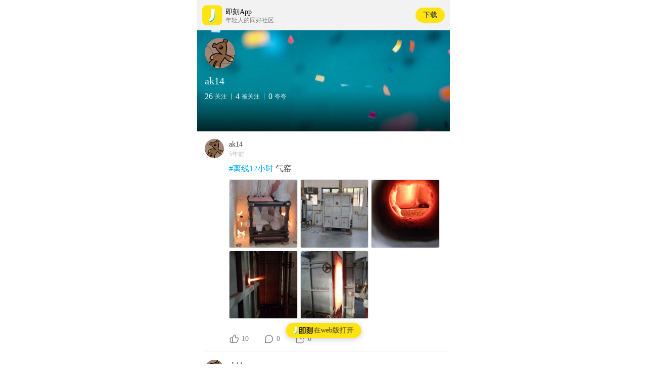

--- FILE ---
content_type: text/html; charset=utf-8
request_url: https://m.okjike.com/users/7967ed28-304b-440e-aad2-0048a2a3c3a4
body_size: 18824
content:
<!DOCTYPE html><html lang="zh-Hans"><head><script async="" src="https://www.googletagmanager.com/gtag/js?id=UA-73053793-5" class="jsx-3147356071"></script><script class="jsx-3147356071">window.dataLayer = window.dataLayer || []; function gtag(){dataLayer.push(arguments);}gtag('js', new Date()); gtag('config', 'UA-73053793-5');</script><meta name="nightmode" content="disable" class="jsx-3147356071"/><meta charSet="utf-8"/><title class="jsx-2695884299">ak14的个人主页 - 即刻App</title><meta name="viewport" content="width=device-width, initial-scale=1.0, maximum-scale=1.0, minimum-scale=1.0, user-scalable=no, viewport-fit=cover" class="jsx-2695884299"/><link rel="apple-touch-icon" sizes="180x180" href="/apple-touch-icon.png" class="jsx-2695884299"/><link rel="icon" type="image/png" sizes="32x32" href="/favicon-32x32.png" class="jsx-2695884299"/><link rel="icon" type="image/png" sizes="16x16" href="/favicon-16x16.png" class="jsx-2695884299"/><link rel="manifest" href="/site.webmanifest" class="jsx-2695884299"/><link rel="mask-icon" href="/safari-pinned-tab.svg" color="#5bbad5" class="jsx-2695884299"/><meta name="apple-mobile-web-app-title" content="即刻" class="jsx-2695884299"/><meta name="application-name" content="即刻" class="jsx-2695884299"/><meta name="msapplication-TileColor" content="#da532c" class="jsx-2695884299"/><meta name="color-scheme" content="light" class="jsx-2695884299"/><meta name="referrer" content="no-referrer" class="jsx-2695884299"/><meta name="theme-color" content="#ffffff" class="jsx-2695884299"/><meta property="og:type" content="website" class="jsx-2695884299"/><meta property="og:title" content="ak14的个人主页 - 即刻App" class="jsx-2695884299"/><meta name="description" property="og:description" content="来自 即刻App" class="jsx-2695884299"/><meta property="og:image" content="https://cdnv2.ruguoapp.com/Fo0XBes-pyYu1Ii0tNtynn5fdlD1.jpeg?imageMogr2/auto-orient/heic-exif/1/format/jpeg/thumbnail/!300x300r/gravity/Center/crop/!300x300a0a0" class="jsx-2695884299"/><meta name="next-head-count" content="18"/><noscript data-n-css=""></noscript><script defer="" nomodule="" src="https://static.codefuture.top/jike-mobile/_next/static/chunks/polyfills-a40ef1678bae11e696dba45124eadd70.js"></script><script src="https://static.codefuture.top/jike-mobile/_next/static/chunks/webpack-32b9fdc612a38285eb97.js" defer=""></script><script src="https://static.codefuture.top/jike-mobile/_next/static/chunks/framework-6112039f861e80a04131.js" defer=""></script><script src="https://static.codefuture.top/jike-mobile/_next/static/chunks/main-8611fe207dbfb47bc06c.js" defer=""></script><script src="https://static.codefuture.top/jike-mobile/_next/static/chunks/pages/_app-b4f3e27a93f0bed8cf91.js" defer=""></script><script src="https://static.codefuture.top/jike-mobile/_next/static/chunks/513-bb86be62a341a67b7a6c.js" defer=""></script><script src="https://static.codefuture.top/jike-mobile/_next/static/chunks/726-b3c08eda5ceae8c72bb1.js" defer=""></script><script src="https://static.codefuture.top/jike-mobile/_next/static/chunks/pages/users/%5Bid%5D-e8658b7d3561c7640628.js" defer=""></script><script src="https://static.codefuture.top/jike-mobile/_next/static/1QSO8PPF_XDshD8IQgc5N/_buildManifest.js" defer=""></script><script src="https://static.codefuture.top/jike-mobile/_next/static/1QSO8PPF_XDshD8IQgc5N/_ssgManifest.js" defer=""></script><style id="__jsx-3147356071">.pswp.jsx-3147356071{z-index:999999;}.pswp__top-bar.jsx-3147356071{height:44px;}.pswp__counter.jsx-3147356071{height:44px;font-size:13px;line-height:44px;padding:0 10px;}.pswp__button.jsx-3147356071{width:44px;height:44px;}.pswp__button--close.jsx-3147356071{background-position:0 -44px;}</style><style id="__jsx-2695884299">html{padding:0;margin:0;-webkit-overflow-scrolling:touch;}body{padding:0;margin:0;}</style><style id="__jsx-994028474">.wrap.jsx-994028474{display:-webkit-box;display:-webkit-flex;display:-ms-flexbox;display:flex;box-sizing:border-box;-webkit-box-pack:justify;-webkit-justify-content:space-between;-ms-flex-pack:justify;justify-content:space-between;-webkit-align-items:center;-webkit-box-align:center;-ms-flex-align:center;align-items:center;cursor:pointer;position:relative;width:100%;margin:auto;padding:5px 10px;display:-webkit-box;display:-webkit-flex;display:-ms-flexbox;display:flex;-webkit-align-items:center;-webkit-box-align:center;-ms-flex-align:center;align-items:center;height:60px;background-color:#f2f2f2;}.brand.jsx-994028474{display:-webkit-box;display:-webkit-flex;display:-ms-flexbox;display:flex;}.title-wrap.jsx-994028474{padding:0 6px;display:-webkit-box;display:-webkit-flex;display:-ms-flexbox;display:flex;-webkit-flex-direction:column;-ms-flex-direction:column;flex-direction:column;-webkit-box-pack:center;-webkit-justify-content:center;-ms-flex-pack:center;justify-content:center;}.title.jsx-994028474{-webkit-flex:1;-ms-flex:1;flex:1;font-size:14px;line-height:20px;-webkit-flex:0;-ms-flex:0;flex:0;}.download.jsx-994028474{background:#ffe411;box-sizing:border-box;border-radius:1.6em;color:#404040;padding:8px 15px;font-size:14px;line-height:1;font-weight:400;}.desc.jsx-994028474{font-size:12px;color:#808080;-webkit-flex:0;-ms-flex:0;flex:0;}</style><style id="__jsx-3826968613">.wrap.jsx-3826968613{position:fixed;bottom:7.05vh;left:50%;-webkit-transform:translate(-50%,0);-ms-transform:translate(-50%,0);transform:translate(-50%,0);z-index:9000;min-width:148.86px;height:30px;background-color:#ffe411;box-shadow:0px 2px 12px rgba(0,0,0,0.2);border-radius:50px;border:none;box-sizing:border-box;font-size:14px;line-height:22px;text-align:center;color:#333;white-space:nowrap;-webkit-text-decoration:none;text-decoration:none;display:-webkit-box;display:-webkit-flex;display:-ms-flexbox;display:flex;-webkit-flex-direction:row;-ms-flex-direction:row;flex-direction:row;-webkit-box-pack:center;-webkit-justify-content:center;-ms-flex-pack:center;justify-content:center;-webkit-align-items:center;-webkit-box-align:center;-ms-flex-align:center;align-items:center;padding:4px 12px;gap:8px;-webkit-transition:opacity 0.3s;transition:opacity 0.3s;will-change:opacity;}.divider.jsx-3826968613{width:0.5px;height:15.26px;background-color:rgba(0,0,0,0.15);}</style><style id="__jsx-3498844679">.avatar.jsx-3498844679{width:60px;height:60px;display:inline-block;border-radius:100%;background-size:cover;position:relative;}.avatar.shadow.jsx-3498844679{box-shadow:0px 10px 20px rgba(0,0,0,0.2);}.badge.jsx-3498844679{position:absolute;width:20px;top:0;right:-10px;}.is-inline.jsx-3498844679{display:inline-block;}.user-avatar-content.jsx-3498844679{position:relative;width:100%;padding-top:100%;background:center center no-repeat;background-size:cover;}.is-round.jsx-3498844679,.user-avatar-content.jsx-3498844679{border-radius:50%;}.user-avatar-content.is-verified.jsx-3498844679::after{content:'';position:absolute;bottom:0;right:-10%;width:40%;height:40%;background:url([data-uri]);background-size:cover;}</style><style id="__jsx-1967732941">.profile-wrapper.jsx-1967732941{position:relative;width:100%;min-height:200px;background:url(https://cdnv2.ruguoapp.com/FraJX5g8Zd-yx1a_WbvEtebv5uQQ.jpg?imageMogr2/auto-orient/heic-exif/1/format/jpeg/thumbnail/1000x1000%3E);background-size:cover;background-repeat:no-repeat;background-position:center;padding:15px;box-sizing:border-box;color:white;}.mask.jsx-1967732941{background:linear-gradient( 180.14deg, rgba(22,1,1,0) 0%, rgba(0,0,0,0.2) 60%, rgba(0,0,0,0.8) 100% );position:absolute;bottom:0;left:0;width:100%;height:100%;z-index:0;pointer-events:none;}.user-screenname.jsx-1967732941{font-size:20px;font-weight:500;margin:10px 0;position:relative;}.user-status.jsx-1967732941{position:relative;color:white;display:-webkit-box;display:-webkit-flex;display:-ms-flexbox;display:flex;-webkit-flex-flow:row nowrap;-ms-flex-flow:row nowrap;flex-flow:row nowrap;-webkit-align-items:center;-webkit-box-align:center;-ms-flex-align:center;align-items:center;margin-bottom:5px;}.user-status.jsx-1967732941 .count.jsx-1967732941{font-size:16px;font-weight:500;margin-right:4px;}.user-status.jsx-1967732941 .unit.jsx-1967732941{font-size:12px;opacity:0.8;}.user-status.jsx-1967732941 .seperator.jsx-1967732941{border-left:1px solid white;opacity:0.8;height:12px;margin:0 8px;}.verified.jsx-1967732941{position:relative;font-size:12px;margin-bottom:5px;}.verified.jsx-1967732941::before{display:inline-block;content:'';height:13px;width:13px;vertical-align:bottom;position:relative;background:url([data-uri]);background-size:cover;}.brief.jsx-1967732941{position:relative;font-size:12px;color:white;word-wrap:break-word;opacity:0.8;line-height:1.5;}</style><style id="__jsx-4100394151">.avatar.jsx-4100394151{width:38px;height:38px;display:inline-block;border-radius:100%;background-size:cover;position:relative;}.avatar.shadow.jsx-4100394151{box-shadow:0px 10px 20px rgba(0,0,0,0.2);}.badge.jsx-4100394151{position:absolute;width:20px;top:0;right:-10px;}.is-inline.jsx-4100394151{display:inline-block;}.user-avatar-content.jsx-4100394151{position:relative;width:100%;padding-top:100%;background:center center no-repeat;background-size:cover;}.is-round.jsx-4100394151,.user-avatar-content.jsx-4100394151{border-radius:50%;}.user-avatar-content.is-verified.jsx-4100394151::after{content:'';position:absolute;bottom:0;right:-10%;width:40%;height:40%;background:url([data-uri]);background-size:cover;}</style><style id="__jsx-3802438259">.wrap.jsx-3802438259{display:-webkit-box;display:-webkit-flex;display:-ms-flexbox;display:flex;-webkit-align-items:center;-webkit-box-align:center;-ms-flex-align:center;align-items:center;}.info.jsx-3802438259{-webkit-flex:1;-ms-flex:1;flex:1;padding:0 10px;display:-webkit-box;display:-webkit-flex;display:-ms-flexbox;display:flex;-webkit-flex-flow:column nowrap;-ms-flex-flow:column nowrap;flex-flow:column nowrap;-webkit-box-pack:justify;-webkit-justify-content:space-between;-ms-flex-pack:justify;justify-content:space-between;line-height:1.4;}.title.jsx-3802438259{font-size:14px;color:#404040;overflow:hidden;white-space:nowrap;text-overflow:ellipsis;}.subtitle.jsx-3802438259{font-size:12px;color:#bfbfbf;overflow:hidden;white-space:nowrap;text-overflow:ellipsis;margin-top:2px;font-weight:500;}</style><style id="__jsx-3930310120">.wrap.jsx-3930310120{line-height:1.4;font-weight:400;word-wrap:break-word;}a.jsx-3930310120{color:#03a9f4;-webkit-text-decoration:none;text-decoration:none;cursor:pointer;}</style><style id="__jsx-3757717757">.image-wrap.jsx-3757717757{width:100%;object-fit:cover;position:relative;}.image.jsx-3757717757{position:absolute;left:0;top:0;display:block;width:100%;object-fit:cover;box-sizing:border-box;border:1px solid #e1e1e1;border-radius:3px;overflow:hidden;height:100%;}.subscript.jsx-3757717757{position:absolute;right:5px;bottom:5px;color:#fff;font-size:12px;padding:2px 5px;border:1px solid #fff;border-radius:4px;background:rgba(0,0,0,0.3);}.fixed-ratio.jsx-3757717757{position:relative;}.fixed-ratio.jsx-3757717757 .image-border.jsx-3757717757{position:absolute;top:0;right:0;width:100%;height:100%;}.fixed-ratio.jsx-3757717757 .image.jsx-3757717757{height:100%;background-repeat:no-repeat;background-position:center;background-size:cover;}</style><style id="__jsx-1271604522">.wrap.grid.jsx-1271604522{display:grid;width:100%;grid-template-columns:repeat(3,1fr);grid-row-gap:5px;grid-column-gap:5px;}.wrap.jsx-1271604522{width:100%;display:-webkit-box;display:-webkit-flex;display:-ms-flexbox;display:flex;-webkit-flex-wrap:wrap;-ms-flex-wrap:wrap;flex-wrap:wrap;}.image-item.jsx-1271604522{width:33.3333333333%;padding:0 5px 5px 0;-webkit-flex-shrink:0;-ms-flex-negative:0;flex-shrink:0;box-sizing:border-box;}.single.jsx-1271604522 .image-item.jsx-1271604522{width:66.666667%;}</style><style id="__jsx-1330250023">.wrap.jsx-1330250023{font-size:16px;line-height:1.3;color:#404040;margin:10px 0;}.text.jsx-1330250023{word-wrap:break-word;margin-bottom:10px;line-height:1.6;}a.jsx-1330250023{color:#03a9f4;-webkit-text-decoration:none;text-decoration:none;cursor:pointer;}</style><style id="__jsx-2348414216">.wrap.jsx-2348414216{height:50px;display:-webkit-box;display:-webkit-flex;display:-ms-flexbox;display:flex;-webkit-align-items:center;-webkit-box-align:center;-ms-flex-align:center;align-items:center;}.like-count.jsx-2348414216,.comment-count.jsx-2348414216,.repost-count.jsx-2348414216{position:relative;display:inline-block;padding-left:5px;no-repeat:left center;background-size:20px 20px;-webkit-user-select:none;-moz-user-select:none;-ms-user-select:none;user-select:none;color:#808080;position:relative;font-size:14px;line-height:20px;margin-right:30px;}.like-count[touched].jsx-2348414216,.comment-count[touched].jsx-2348414216,.repost-count[touched].jsx-2348414216{-webkit-filter:drop-shadow(2px 2px 1px #808080);filter:drop-shadow(2px 2px 1px #808080);}.like-count[touched].jsx-2348414216::after,.comment-count[touched].jsx-2348414216::after .repost-count[touched].jsx-2348414216::after{display:block;position:absolute;top:-4px;bottom:-4px;left:-4px;right:-4px;border-radius:4px;background:rgba(0,0,0,0.1);}</style><style id="__jsx-1823662304">a.jsx-1823662304{-webkit-text-decoration:none;text-decoration:none;display:block;-webkit-tap-highlight-color:transparent;}</style><style id="__jsx-2306105258">.posts.jsx-2306105258{background:#ffffff;padding:15px 0 15px 15px;}.gap.jsx-2306105258{height:8px;background-color:#f0f3f5;box-shadow:inset 0 0.5px 0 0 rgba(191,191,191,0.36);}</style><style id="__jsx-3331291968">.pswp.jsx-3331291968{z-index:999999;}.pswp__top-bar.jsx-3331291968{height:44px;}.pswp__counter.jsx-3331291968{height:44px;font-size:13px;line-height:44px;padding:0 10px;}.pswp__button.jsx-3331291968{width:44px;height:44px;}.pswp__button--close.jsx-3331291968{background-position:0 -44px;}</style><style id="__jsx-3915749685">.pswp__button.jsx-3915749685{width:44px;height:44px;position:relative;background:none;cursor:pointer;overflow:visible;-webkit-appearance:none;display:block;border:0;padding:0;margin:0;float:right;opacity:0.75;-webkit-transition:opacity 0.2s;-webkit-transition:opacity 0.2s;transition:opacity 0.2s;-webkit-box-shadow:none;box-shadow:none;}.pswp__button.jsx-3915749685:focus,.pswp__button.jsx-3915749685:hover{opacity:1;}.pswp__button.jsx-3915749685:active{outline:none;opacity:0.9;}.pswp__button.jsx-3915749685::-moz-focus-inner{padding:0;border:0;}.pswp__ui--over-close.jsx-3915749685 .pswp__button--close.jsx-3915749685{opacity:1;}.pswp__button.jsx-3915749685,.pswp__button--arrow--left.jsx-3915749685:before,.pswp__button--arrow--right.jsx-3915749685:before{background:url([data-uri]) 0 0 no-repeat;background-size:264px 88px;width:44px;height:44px;}@media (-webkit-min-device-pixel-ratio:1.1), (-webkit-min-device-pixel-ratio:1.09375), (min-resolution:105dpi), (min-resolution:1.1dppx){.pswp--svg.jsx-3915749685 .pswp__button.jsx-3915749685,.pswp--svg.jsx-3915749685 .pswp__button--arrow--left.jsx-3915749685:before,.pswp--svg.jsx-3915749685 .pswp__button--arrow--right.jsx-3915749685:before{background-image:url([data-uri]);}.pswp--svg.jsx-3915749685 .pswp__button--arrow--left.jsx-3915749685,.pswp--svg.jsx-3915749685 .pswp__button--arrow--right.jsx-3915749685{background:none;}}.pswp__button--close.jsx-3915749685{background-position:0 -44px;}.pswp__button--share.jsx-3915749685{background-position:-44px -44px;}.pswp__button--fs.jsx-3915749685{display:none;}.pswp--supports-fs.jsx-3915749685 .pswp__button--fs.jsx-3915749685{display:block;}.pswp--fs.jsx-3915749685 .pswp__button--fs.jsx-3915749685{background-position:-44px 0;}.pswp__button--zoom.jsx-3915749685{display:none;background-position:-88px 0;}.pswp--zoom-allowed.jsx-3915749685 .pswp__button--zoom.jsx-3915749685{display:block;}.pswp--zoomed-in.jsx-3915749685 .pswp__button--zoom.jsx-3915749685{background-position:-132px 0;}.pswp--touch.jsx-3915749685 .pswp__button--arrow--left.jsx-3915749685,.pswp--touch.jsx-3915749685 .pswp__button--arrow--right.jsx-3915749685{visibility:hidden;}.pswp__button--arrow--left.jsx-3915749685,.pswp__button--arrow--right.jsx-3915749685{background:none;top:50%;margin-top:-50px;width:70px;height:100px;position:absolute;}.pswp__button--arrow--left.jsx-3915749685{left:0;}.pswp__button--arrow--right.jsx-3915749685{right:0;}.pswp__button--arrow--left.jsx-3915749685:before,.pswp__button--arrow--right.jsx-3915749685:before{content:'';top:35px;background-color:rgba(0,0,0,0.3);height:30px;width:32px;position:absolute;}.pswp__button--arrow--left.jsx-3915749685:before{left:6px;background-position:-138px -44px;}.pswp__button--arrow--right.jsx-3915749685:before{right:6px;background-position:-94px -44px;}.pswp__counter.jsx-3915749685,.pswp__share-modal.jsx-3915749685{-webkit-user-select:none;-moz-user-select:none;-ms-user-select:none;-webkit-user-select:none;-moz-user-select:none;-ms-user-select:none;user-select:none;}.pswp__share-modal.jsx-3915749685{display:block;background:rgba(0,0,0,0.5);width:100%;height:100%;top:0;left:0;padding:10px;position:absolute;z-index:1600;opacity:0;-webkit-transition:opacity 0.25s ease-out;-webkit-transition:opacity 0.25s ease-out;transition:opacity 0.25s ease-out;-webkit-backface-visibility:hidden;will-change:opacity;}.pswp__share-modal--hidden.jsx-3915749685{display:none;}.pswp__share-tooltip.jsx-3915749685{z-index:1620;position:absolute;background:#fff;top:56px;border-radius:2px;display:block;width:auto;right:44px;-webkit-box-shadow:0 2px 5px rgba(0,0,0,0.25);box-shadow:0 2px 5px rgba(0,0,0,0.25);-webkit-transform:translateY(6px);-ms-transform:translateY(6px);-webkit-transform:translateY(6px);-ms-transform:translateY(6px);transform:translateY(6px);-webkit-transition:-webkit-transform 0.25s;-webkit-transition:-webkit-transform 0.25s;-webkit-transition:transform 0.25s;transition:transform 0.25s;-webkit-backface-visibility:hidden;will-change:transform;}.pswp__share-tooltip.jsx-3915749685 a.jsx-3915749685{display:block;padding:8px 12px;color:#000;-webkit-text-decoration:none;text-decoration:none;font-size:14px;line-height:18px;}.pswp__share-tooltip.jsx-3915749685 a.jsx-3915749685:hover{-webkit-text-decoration:none;text-decoration:none;color:#000;}.pswp__share-tooltip.jsx-3915749685 a.jsx-3915749685:first-child{border-radius:2px 2px 0 0;}.pswp__share-tooltip.jsx-3915749685 a.jsx-3915749685:last-child{border-radius:0 0 2px 2px;}.pswp__share-modal--fade-in.jsx-3915749685{opacity:1;}.pswp__share-modal--fade-in.jsx-3915749685 .pswp__share-tooltip.jsx-3915749685{-webkit-transform:translateY(0);-ms-transform:translateY(0);-webkit-transform:translateY(0);-ms-transform:translateY(0);transform:translateY(0);}.pswp--touch.jsx-3915749685 .pswp__share-tooltip.jsx-3915749685 a.jsx-3915749685{padding:16px 12px;}a.pswp__share--facebook.jsx-3915749685:before{content:'';display:block;width:0;height:0;position:absolute;top:-12px;right:15px;border:6px solid transparent;border-bottom-color:#fff;-webkit-pointer-events:none;-moz-pointer-events:none;pointer-events:none;}a.pswp__share--facebook.jsx-3915749685:hover{background:#3e5c9a;color:#fff;}a.pswp__share--facebook.jsx-3915749685:hover.jsx-3915749685:before{border-bottom-color:#3e5c9a;}a.pswp__share--twitter.jsx-3915749685:hover{background:#55acee;color:#fff;}a.pswp__share--pinterest.jsx-3915749685:hover{background:#ccc;color:#ce272d;}a.pswp__share--download.jsx-3915749685:hover{background:#ddd;}.pswp__counter.jsx-3915749685{position:absolute;left:0;top:0;height:44px;font-size:13px;line-height:44px;color:#fff;opacity:0.75;padding:0 10px;}.pswp__caption.jsx-3915749685{position:absolute;left:0;bottom:0;width:100%;min-height:44px;}.pswp__caption.jsx-3915749685 small.jsx-3915749685{font-size:11px;color:#bbb;}.pswp__caption__center.jsx-3915749685{text-align:left;max-width:420px;margin:0 auto;font-size:13px;padding:10px;line-height:20px;color:#ccc;}.pswp__caption--empty.jsx-3915749685{display:none;}.pswp__caption--fake.jsx-3915749685{visibility:hidden;}.pswp__preloader.jsx-3915749685{width:44px;height:44px;position:absolute;top:0;left:50%;margin-left:-22px;opacity:0;-webkit-transition:opacity 0.25s ease-out;-webkit-transition:opacity 0.25s ease-out;transition:opacity 0.25s ease-out;will-change:opacity;direction:ltr;}.pswp__preloader__icn.jsx-3915749685{width:20px;height:20px;margin:12px;}.pswp__preloader--active.jsx-3915749685{opacity:1;}.pswp__preloader--active.jsx-3915749685 .pswp__preloader__icn.jsx-3915749685{background:url([data-uri]) 0 0 no-repeat;}.pswp--css_animation.jsx-3915749685 .pswp__preloader--active.jsx-3915749685{opacity:1;}.pswp--css_animation.jsx-3915749685 .pswp__preloader--active.jsx-3915749685 .pswp__preloader__icn.jsx-3915749685{-webkit-animation:clockwise 500ms linear infinite;-webkit-animation:clockwise-jsx-3915749685 500ms linear infinite;animation:clockwise-jsx-3915749685 500ms linear infinite;}.pswp--css_animation.jsx-3915749685 .pswp__preloader--active.jsx-3915749685 .pswp__preloader__donut.jsx-3915749685{-webkit-animation:donut-rotate 1000ms cubic-bezier(0.4,0,0.22,1) infinite;-webkit-animation:donut-rotate-jsx-3915749685 1000ms cubic-bezier(0.4,0,0.22,1) infinite;animation:donut-rotate-jsx-3915749685 1000ms cubic-bezier(0.4,0,0.22,1) infinite;}.pswp--css_animation.jsx-3915749685 .pswp__preloader__icn.jsx-3915749685{background:none;opacity:0.75;width:14px;height:14px;position:absolute;left:15px;top:15px;margin:0;}.pswp--css_animation.jsx-3915749685 .pswp__preloader__cut.jsx-3915749685{position:relative;width:7px;height:14px;overflow:hidden;}.pswp--css_animation.jsx-3915749685 .pswp__preloader__donut.jsx-3915749685{-webkit-box-sizing:border-box;box-sizing:border-box;width:14px;height:14px;border:2px solid #fff;border-radius:50%;border-left-color:transparent;border-bottom-color:transparent;position:absolute;top:0;left:0;background:none;margin:0;}@media screen and (max-width:1024px){.pswp__preloader.jsx-3915749685{position:relative;left:auto;top:auto;margin:0;float:right;}}@-webkit-keyframes clockwise{0%.jsx-3915749685{-webkit-transform:rotate(0deg);-webkit-transform:rotate(0deg);-ms-transform:rotate(0deg);transform:rotate(0deg);}100%.jsx-3915749685{-webkit-transform:rotate(360deg);-webkit-transform:rotate(360deg);-ms-transform:rotate(360deg);transform:rotate(360deg);}}@-webkit-keyframes clockwise-jsx-3915749685{0%{-webkit-transform:rotate(0deg);-webkit-transform:rotate(0deg);-ms-transform:rotate(0deg);transform:rotate(0deg);}100%{-webkit-transform:rotate(360deg);-webkit-transform:rotate(360deg);-ms-transform:rotate(360deg);transform:rotate(360deg);}}@keyframes clockwise-jsx-3915749685{0%{-webkit-transform:rotate(0deg);-webkit-transform:rotate(0deg);-ms-transform:rotate(0deg);transform:rotate(0deg);}100%{-webkit-transform:rotate(360deg);-webkit-transform:rotate(360deg);-ms-transform:rotate(360deg);transform:rotate(360deg);}}@-webkit-keyframes donut-rotate{0%.jsx-3915749685{-webkit-transform:rotate(0);-webkit-transform:rotate(0);-ms-transform:rotate(0);transform:rotate(0);}50%.jsx-3915749685{-webkit-transform:rotate(-140deg);-webkit-transform:rotate(-140deg);-ms-transform:rotate(-140deg);transform:rotate(-140deg);}100%.jsx-3915749685{-webkit-transform:rotate(0);-webkit-transform:rotate(0);-ms-transform:rotate(0);transform:rotate(0);}}@-webkit-keyframes donut-rotate-jsx-3915749685{0%{-webkit-transform:rotate(0);-webkit-transform:rotate(0);-ms-transform:rotate(0);transform:rotate(0);}50%{-webkit-transform:rotate(-140deg);-webkit-transform:rotate(-140deg);-ms-transform:rotate(-140deg);transform:rotate(-140deg);}100%{-webkit-transform:rotate(0);-webkit-transform:rotate(0);-ms-transform:rotate(0);transform:rotate(0);}}@keyframes donut-rotate-jsx-3915749685{0%{-webkit-transform:rotate(0);-webkit-transform:rotate(0);-ms-transform:rotate(0);transform:rotate(0);}50%{-webkit-transform:rotate(-140deg);-webkit-transform:rotate(-140deg);-ms-transform:rotate(-140deg);transform:rotate(-140deg);}100%{-webkit-transform:rotate(0);-webkit-transform:rotate(0);-ms-transform:rotate(0);transform:rotate(0);}}.pswp__ui.jsx-3915749685{-webkit-font-smoothing:auto;visibility:visible;opacity:1;z-index:1550;}.pswp__top-bar.jsx-3915749685{position:absolute;left:0;top:0;height:44px;width:100%;}.pswp__caption.jsx-3915749685,.pswp__top-bar.jsx-3915749685,.pswp--has_mouse.jsx-3915749685 .pswp__button--arrow--left.jsx-3915749685,.pswp--has_mouse.jsx-3915749685 .pswp__button--arrow--right.jsx-3915749685{-webkit-backface-visibility:hidden;will-change:opacity;-webkit-transition:opacity 333ms cubic-bezier(0.4,0,0.22,1);-webkit-transition:opacity 333ms cubic-bezier(0.4,0,0.22,1);transition:opacity 333ms cubic-bezier(0.4,0,0.22,1);}.pswp--has_mouse.jsx-3915749685 .pswp__button--arrow--left.jsx-3915749685,.pswp--has_mouse.jsx-3915749685 .pswp__button--arrow--right.jsx-3915749685{visibility:visible;}.pswp__top-bar.jsx-3915749685,.pswp__caption.jsx-3915749685{background-color:rgba(0,0,0,0.5);}.pswp__ui--fit.jsx-3915749685 .pswp__top-bar.jsx-3915749685,.pswp__ui--fit.jsx-3915749685 .pswp__caption.jsx-3915749685{background-color:rgba(0,0,0,0.3);}.pswp__ui--idle.jsx-3915749685 .pswp__top-bar.jsx-3915749685{opacity:0;}.pswp__ui--idle.jsx-3915749685 .pswp__button--arrow--left.jsx-3915749685,.pswp__ui--idle.jsx-3915749685 .pswp__button--arrow--right.jsx-3915749685{opacity:0;}.pswp__ui--hidden.jsx-3915749685 .pswp__top-bar.jsx-3915749685,.pswp__ui--hidden.jsx-3915749685 .pswp__caption.jsx-3915749685,.pswp__ui--hidden.jsx-3915749685 .pswp__button--arrow--left.jsx-3915749685,.pswp__ui--hidden.jsx-3915749685 .pswp__button--arrow--right.jsx-3915749685{opacity:0.001;}.pswp__ui--one-slide.jsx-3915749685 .pswp__button--arrow--left.jsx-3915749685,.pswp__ui--one-slide.jsx-3915749685 .pswp__button--arrow--right.jsx-3915749685,.pswp__ui--one-slide.jsx-3915749685 .pswp__counter.jsx-3915749685{display:none;}.pswp__element--disabled.jsx-3915749685{display:none !important;}.pswp--minimal--dark.jsx-3915749685 .pswp__top-bar.jsx-3915749685{background:none;}</style><style id="__jsx-3167939354">html{-webkit-text-size-adjust:100% !important;font-family:'-apple-system', 
    'Noto Sans', 
    'miui', 
    'SF Pro Text',
    'sans-serif', 
    'PingFang SC', 
    'Lantinghei SC', 
    'Microsoft Yahei',
    'Hiragino Sans GB', 
    'Microsoft Sans Serif', 
    'WenQuanYi Micro Hei';}</style><style id="__jsx-1086302081">html{line-height:1.15;-webkit-text-size-adjust:100%;}body{margin:0;}main{display:block;}h1{font-size:2em;margin:0.67em 0;}hr{box-sizing:content-box;height:0;overflow:visible;}pre{font-family:monospace,monospace;font-size:1em;}a{background-color:transparent;}abbr[title]{border-bottom:none;-webkit-text-decoration:underline;text-decoration:underline;-webkit-text-decoration:underline dotted;text-decoration:underline dotted;}b,strong{font-weight:bolder;}code,kbd,samp{font-family:monospace,monospace;font-size:1em;}small{font-size:80%;}sub,sup{font-size:75%;line-height:0;position:relative;vertical-align:baseline;}sub{bottom:-0.25em;}sup{top:-0.5em;}img{border-style:none;}button,input,optgroup,select,textarea{font-family:inherit;font-size:100%;line-height:1.15;margin:0;}button,input{overflow:visible;}button,select{text-transform:none;}button,[type='button'],[type='reset'],[type='submit']{-webkit-appearance:button;}button::-moz-focus-inner,[type='button']::-moz-focus-inner,[type='reset']::-moz-focus-inner,[type='submit']::-moz-focus-inner{border-style:none;padding:0;}button:-moz-focusring,[type='button']:-moz-focusring,[type='reset']:-moz-focusring,[type='submit']:-moz-focusring{outline:1px dotted ButtonText;}fieldset{padding:0.35em 0.75em 0.625em;}legend{box-sizing:border-box;color:inherit;display:table;max-width:100%;padding:0;white-space:normal;}progress{vertical-align:baseline;}textarea{overflow:auto;}[type='checkbox'],[type='radio']{box-sizing:border-box;padding:0;}[type='number']::-webkit-inner-spin-button,[type='number']::-webkit-outer-spin-button{height:auto;}[type='search']{-webkit-appearance:textfield;outline-offset:-2px;}[type='search']::-webkit-search-decoration{-webkit-appearance:none;}::-webkit-file-upload-button{-webkit-appearance:button;font:inherit;}details{display:block;}summary{display:list-item;}template{display:none;}[hidden]{display:none;}</style><style id="__jsx-4064737756">.pswp{display:none;position:absolute;width:100%;height:100%;left:0;top:0;overflow:hidden;-ms-touch-action:none;touch-action:none;z-index:1500;-webkit-text-size-adjust:100%;-webkit-backface-visibility:hidden;outline:none;}.pswp *{-webkit-box-sizing:border-box;box-sizing:border-box;}.pswp img{max-width:none;}.pswp--animate_opacity{opacity:0.001;will-change:opacity;-webkit-transition:opacity 333ms cubic-bezier(0.4,0,0.22,1);-webkit-transition:opacity 333ms cubic-bezier(0.4,0,0.22,1);transition:opacity 333ms cubic-bezier(0.4,0,0.22,1);}.pswp--open{display:block;}.pswp--zoom-allowed .pswp__img{cursor:-webkit--webkit-zoom-in;cursor:-moz--webkit-zoom-in;cursor:-webkit-zoom-in;cursor:-webkit--moz-zoom-in;cursor:-moz--moz-zoom-in;cursor:-moz-zoom-in;cursor:-webkit-zoom-in;cursor:-moz-zoom-in;cursor:zoom-in;}.pswp--zoomed-in .pswp__img{cursor:-webkit--webkit-grab;cursor:-moz--webkit-grab;cursor:-webkit-grab;cursor:-webkit--moz-grab;cursor:-moz--moz-grab;cursor:-moz-grab;cursor:-webkit-grab;cursor:-moz-grab;cursor:grab;}.pswp--dragging .pswp__img{cursor:-webkit--webkit-grabbing;cursor:-moz--webkit-grabbing;cursor:-webkit-grabbing;cursor:-webkit--moz-grabbing;cursor:-moz--moz-grabbing;cursor:-moz-grabbing;cursor:-webkit-grabbing;cursor:-moz-grabbing;cursor:grabbing;}.pswp__bg{position:absolute;left:0;top:0;width:100%;height:100%;background:#000;opacity:0;-webkit-transform:translateZ(0);-webkit-transform:translateZ(0);-ms-transform:translateZ(0);transform:translateZ(0);-webkit-backface-visibility:hidden;will-change:opacity;}.pswp__scroll-wrap{position:absolute;left:0;top:0;width:100%;height:100%;overflow:hidden;}.pswp__container,.pswp__zoom-wrap{-ms-touch-action:none;touch-action:none;position:absolute;left:0;right:0;top:0;bottom:0;}.pswp__container,.pswp__img{-webkit-user-select:none;-moz-user-select:none;-ms-user-select:none;-webkit-user-select:none;-moz-user-select:none;-ms-user-select:none;user-select:none;-webkit-tap-highlight-color:transparent;-webkit-touch-callout:none;}.pswp__zoom-wrap{position:absolute;width:100%;-webkit-transform-origin:left top;-ms-transform-origin:left top;-webkit-transform-origin:left top;-ms-transform-origin:left top;transform-origin:left top;-webkit-transition:-webkit-transform 333ms cubic-bezier(0.4,0,0.22,1);-webkit-transition:-webkit-transform 333ms cubic-bezier(0.4,0,0.22,1);-webkit-transition:transform 333ms cubic-bezier(0.4,0,0.22,1);transition:transform 333ms cubic-bezier(0.4,0,0.22,1);}.pswp__bg{will-change:opacity;-webkit-transition:opacity 333ms cubic-bezier(0.4,0,0.22,1);-webkit-transition:opacity 333ms cubic-bezier(0.4,0,0.22,1);transition:opacity 333ms cubic-bezier(0.4,0,0.22,1);}.pswp--animated-in .pswp__bg,.pswp--animated-in .pswp__zoom-wrap{-webkit-transition:none;-webkit-transition:none;transition:none;}.pswp__container,.pswp__zoom-wrap{-webkit-backface-visibility:hidden;}.pswp__item{position:absolute;left:0;right:0;top:0;bottom:0;overflow:hidden;}.pswp__img{position:absolute;width:auto;height:auto;top:0;left:0;}.pswp__img--placeholder{-webkit-backface-visibility:hidden;}.pswp__img--placeholder--blank{background:#222;}.pswp--ie .pswp__img{width:100% !important;height:auto !important;left:0;top:0;}.pswp__error-msg{position:absolute;left:0;top:50%;width:100%;text-align:center;font-size:14px;line-height:16px;margin-top:-8px;color:#ccc;}.pswp__error-msg a{color:#ccc;-webkit-text-decoration:underline;text-decoration:underline;}</style><style id="__jsx-3700107297">button{border:none;margin:0;padding:0;width:auto;overflow:visible;background:transparent;color:inherit;font:inherit;line-height:normal;-webkit-font-smoothing:inherit;-moz-osx-font-smoothing:inherit;-webkit-appearance:none;outline:none;text-align:inherit;border:none;-webkit-tap-highlight-color:transparent;}button::-moz-focus-inner{border:0;padding:0;}html{-webkit-font-smoothing:antialiased;-webkit-overflow-scrolling:touch;}</style><style id="__jsx-1931356879">#nprogress{pointer-events:none;}#nprogress .bar{background:#29d;position:fixed;z-index:1031;top:0;left:0;width:100%;height:2px;}#nprogress .peg{display:block;position:absolute;right:0px;width:100px;height:100%;box-shadow:0 0 10px #29d,0 0 5px #29d;opacity:1;-webkit-transform:rotate(3deg) translate(0px,-4px);-ms-transform:rotate(3deg) translate(0px,-4px);-webkit-transform:rotate(3deg) translate(0px,-4px);-ms-transform:rotate(3deg) translate(0px,-4px);transform:rotate(3deg) translate(0px,-4px);}</style></head><body class="jsx-3147356071"><div id="__next"><div style="max-width:500px;margin:auto" class="jsx-3167939354"><div class="jsx-994028474 wrap"><div class="jsx-994028474 brand"><svg width="40" height="40" viewBox="0 0 176 176" class="logo"><defs><path id="prefix__a" d="M0 .627h175.373v175.372H0z"></path><path id="prefix__c" d="M35.247.012V56.22c0 22.434-6.248 33.624-24.638 46.779l-9.855 6.966 4.691 6.637a1.627 1.627 0 002.266.389l8.571-6.059c10.907-7.801 17.738-14.972 22.149-23.258C42.976 79.15 45 69.447 45 56.22V1.637C45 .74 44.271.012 43.374.012h-8.127z"></path><linearGradient id="prefix__d" x1="50%" x2="50%" y1="0%" y2="100%"><stop offset="0%" stop-color="#E9FFFF"></stop><stop offset="100%" stop-color="#01B1E7"></stop></linearGradient></defs><g fill="none" fill-rule="evenodd"><mask id="prefix__b" fill="#fff"><use xlink:href="#prefix__a"></use></mask><path fill="#FFE411" d="M135.959 176H39.414C17.646 176 0 158.354 0 136.585V40.041C0 18.272 17.646.627 39.414.627h96.545c21.768 0 39.414 17.645 39.414 39.414v96.544c0 21.77-17.646 39.415-39.414 39.415" mask="url(#prefix__b)"></path><path fill="#FEFEFE" d="M68.429 143.92l-12.895-18.242a1.628 1.628 0 01.39-2.267l8.526-6.025c8.822-6.238 14.088-14.889 14.088-27.212V34.637c0-.899.728-1.625 1.626-1.625h22.757v57.162c0 22.433-6.247 33.624-24.638 46.78l-9.854 6.965z"></path><g transform="translate(67 33)"><mask id="prefix__e" fill="#fff"><use xlink:href="#prefix__c"></use></mask><path fill="url(#prefix__d)" d="M35.247.012V56.22c0 22.434-6.248 33.624-24.638 46.779l-9.855 6.966 4.691 6.637a1.627 1.627 0 002.266.389l8.571-6.059c10.907-7.801 17.738-14.972 22.149-23.258C42.976 79.15 45 69.447 45 56.22V1.637C45 .74 44.271.012 43.374.012h-8.127z" mask="url(#prefix__e)"></path></g></g></svg><div class="jsx-994028474 title-wrap"><span class="jsx-994028474 title">即刻App</span><span class="jsx-994028474 desc">年轻人的同好社区</span></div></div><div class="jsx-994028474 download">下载</div></div><a style="opacity:1;pointer-events:auto" href="" class="jsx-3826968613 wrap"><svg width="40" height="16" viewBox="0 0 40 16" fill="none" xmlns="http://www.w3.org/2000/svg" class="jsx-3826968613"><path d="M1.7564 14.6862L0.106891 12.353C0.0404032 12.2594 0.0627674 12.1294 0.156455 12.0635L1.24686 11.2929C2.37534 10.495 3.04869 9.38827 3.04869 7.8125V0.707927C3.04869 0.593084 3.14177 0.5 3.25661 0.5H6.16758V7.81129C6.16758 10.6806 5.36852 12.1119 3.01605 13.7946L1.7564 14.6862Z" fill="white" class="jsx-3826968613"></path><path d="M6.08195 0.5V7.68919C6.08195 10.5585 5.28289 11.9898 2.93042 13.6725L1.67017 14.5635L2.27037 15.4121C2.33686 15.5058 2.46621 15.5282 2.5599 15.4617L3.65635 14.6868C5.05139 13.6889 5.9248 12.7713 6.48934 11.7117C7.07021 10.6213 7.32951 9.38041 7.32951 7.68859V0.707927C7.32951 0.593084 7.23643 0.5 7.12159 0.5H6.08195Z" fill="url(#paint0_linear_13394_20508)" class="jsx-3826968613"></path><path d="M16.4101 6.70112H12.4863C12.082 6.70112 11.7542 6.37329 11.7542 5.96897C11.7542 5.56465 12.082 5.23682 12.4863 5.23682H16.4101C16.8144 5.23682 17.1423 5.56465 17.1423 5.96897C17.1423 6.37329 16.8144 6.70112 16.4101 6.70112Z" fill="black" class="jsx-3826968613"></path><path d="M19.0698 14.9765C18.6655 14.9765 18.3376 14.6487 18.3376 14.2443L18.3392 2.56034C18.3392 1.89453 18.8809 1.35205 19.5475 1.35205H22.9155C23.5829 1.35205 24.1238 1.89297 24.1238 2.56034V11.7747C24.1238 12.108 24.0583 12.4311 23.9295 12.7363C23.8054 13.0306 23.6274 13.2944 23.4003 13.5208C23.1739 13.7471 22.9101 13.9251 22.6158 14.05C22.3106 14.1788 21.9875 14.2443 21.6542 14.2443H21.438C21.0329 14.2443 20.6988 13.9181 20.6988 13.513C20.6988 13.1087 21.0266 12.7808 21.4309 12.7808H21.6542C22.2724 12.7738 22.6634 12.254 22.6595 11.7755V2.98886C22.6595 2.89363 22.5823 2.81636 22.487 2.81636H19.9768C19.8816 2.81636 19.8043 2.89363 19.8043 2.98886L19.8027 14.2443C19.802 14.6487 19.4741 14.9765 19.0698 14.9765Z" fill="black" class="jsx-3826968613"></path><path d="M16.8324 14.9768C16.6373 14.9768 16.4422 14.8987 16.2985 14.7449L15.1909 13.5624C15.1254 13.4929 15.0356 13.4523 14.9396 13.4492C14.8444 13.4469 14.7515 13.482 14.6828 13.5476L13.5721 14.6052C13.3738 14.7941 13.1287 14.9159 12.8626 14.9572C12.6167 14.9955 12.3646 14.9635 12.1343 14.8644C11.9033 14.7652 11.7066 14.6052 11.5645 14.4007C11.4108 14.1798 11.3296 13.9183 11.3296 13.6444V2.5723C11.3296 1.90493 11.8705 1.36401 12.5379 1.36401H16.0394C16.7068 1.36401 17.2477 1.90493 17.2477 2.5723V8.76048C17.2477 9.26081 17.0525 9.73148 16.699 10.0858C16.3446 10.4402 15.8739 10.6346 15.3736 10.6346H12.9672C12.8719 10.6346 12.7947 10.7118 12.7947 10.8071V12.9216C12.7947 13.0738 12.9765 13.1511 13.0866 13.0465L13.7821 12.3846C14.1075 12.0747 14.5345 11.9108 14.9841 11.9233C15.4337 11.9357 15.8505 12.1239 16.158 12.4517L17.3679 13.7427C17.6442 14.0378 17.6294 14.5006 17.3343 14.7777C17.1915 14.9112 17.0112 14.9768 16.8324 14.9768ZM12.7931 8.99854C12.7931 9.09377 12.8704 9.17105 12.9656 9.17105H15.372C15.6093 9.1648 15.7779 8.98762 15.7826 8.76048V3.0016C15.7826 2.90637 15.7053 2.8291 15.6101 2.8291H12.9656C12.8704 2.8291 12.7931 2.90637 12.7931 3.0016V8.99854Z" fill="black" class="jsx-3826968613"></path><path d="M26.3941 11.6475C26.1755 11.6475 25.9601 11.5453 25.8227 11.354C25.5971 11.0387 25.6697 10.6008 25.9851 10.3752L29.752 7.68155H26.4081C26.1053 7.68155 25.8368 7.48719 25.7415 7.19995C25.6463 6.91271 25.747 6.59659 25.9897 6.41628L29.9128 3.50718H26.3667C25.9796 3.50718 25.665 3.1934 25.665 2.80547C25.665 2.41754 25.9788 2.10376 26.3667 2.10376H32.0366C32.3395 2.10376 32.608 2.29812 32.7032 2.58536C32.7984 2.8726 32.6978 3.18872 32.455 3.36903L28.532 6.27813H31.9391C32.2443 6.27813 32.5143 6.47482 32.6072 6.76519C32.7001 7.05555 32.5955 7.37323 32.3473 7.55042L26.8007 11.5172C26.6782 11.6054 26.5353 11.6475 26.3941 11.6475Z" fill="black" class="jsx-3826968613"></path><path d="M34.4629 11.966C34.0688 11.966 33.7495 11.6467 33.7495 11.2533V2.81718C33.7495 2.423 34.0688 2.10376 34.4622 2.10376C34.8563 2.10376 35.1756 2.423 35.1756 2.8164V11.2526C35.1756 11.6467 34.8563 11.966 34.4629 11.966Z" fill="black" class="jsx-3826968613"></path><path d="M31.9048 14.8866C31.7151 14.8866 31.5262 14.8117 31.3865 14.6634L29.3462 12.502C29.0761 12.2156 29.0886 11.7644 29.375 11.4944C29.6615 11.2243 30.1127 11.2368 30.3827 11.5232L32.4231 13.6846C32.6931 13.971 32.6806 14.4222 32.3942 14.6923C32.256 14.8218 32.0804 14.8866 31.9048 14.8866Z" fill="black" class="jsx-3826968613"></path><path d="M34.469 14.9726H34.0529C33.6587 14.9718 33.3403 14.6525 33.3411 14.2584C33.3418 13.865 33.6611 13.5465 34.0537 13.5465H34.0545H34.4682C35.3955 13.5465 36.5015 12.7168 36.5046 11.5514V1.69779C36.5046 1.30362 36.8239 0.984375 37.2173 0.984375C37.6114 0.984375 37.9307 1.30362 37.9307 1.69701L37.9315 11.5046C37.9315 13.7853 36.098 14.9726 34.469 14.9726Z" fill="black" class="jsx-3826968613"></path><path d="M26.3959 15.0156C26.1773 15.0156 25.9611 14.9133 25.8245 14.7221C25.5989 14.4068 25.6723 13.9689 25.9876 13.7433L31.599 9.73441C31.9143 9.50884 32.3522 9.58221 32.5778 9.89755C32.8034 10.2129 32.73 10.6508 32.4146 10.8764L26.8033 14.8852C26.68 14.9727 26.5371 15.0156 26.3959 15.0156Z" fill="black" class="jsx-3826968613"></path><path d="M29.066 3.16442C28.6788 3.16442 28.3643 2.85064 28.3643 2.4627V1.71026C28.3643 1.32311 28.678 1.00854 29.066 1.00854C29.4539 1.00854 29.7677 1.32232 29.7677 1.71026V2.4627C29.7677 2.84986 29.4531 3.16442 29.066 3.16442Z" fill="black" class="jsx-3826968613"></path><defs class="jsx-3826968613"><linearGradient id="paint0_linear_13394_20508" x1="4.49983" y1="0.5" x2="4.49983" y2="12.5768" gradientUnits="userSpaceOnUse" class="jsx-3826968613"><stop stop-color="#F0FFFF" class="jsx-3826968613"></stop><stop offset="0.1096" stop-color="#DDFAFE" class="jsx-3826968613"></stop><stop offset="0.331" stop-color="#ADEBFA" class="jsx-3826968613"></stop><stop offset="0.6441" stop-color="#60D4F5" class="jsx-3826968613"></stop><stop offset="0.9994" stop-color="#00B8EE" class="jsx-3826968613"></stop></linearGradient></defs></svg><span class="jsx-3826968613 divider"></span><span class="jsx-3826968613 button">App内打开</span></a><div class="jsx-2306105258 profile"><div class="jsx-1967732941 profile-wrapper"><div class="jsx-1967732941 mask"></div><div class="jsx-1967732941 user-avatar"><a style="background-image:url(https://cdnv2.ruguoapp.com/Fo0XBes-pyYu1Ii0tNtynn5fdlD1.jpeg?imageMogr2/auto-orient/heic-exif/1/format/jpeg/thumbnail/!300x300r/gravity/Center/crop/!300x300a0a0)" class="jsx-3498844679 avatar shadow" href="/users/7967ed28-304b-440e-aad2-0048a2a3c3a4"></a></div><div class="jsx-1967732941 user-screenname">ak14</div><div class="jsx-1967732941 user-status"><span class="jsx-1967732941 count">26</span><span class="jsx-1967732941 unit">关注</span><span class="jsx-1967732941 seperator"></span><span class="jsx-1967732941 count">4</span><span class="jsx-1967732941 unit">被关注</span><span class="jsx-1967732941 seperator"></span><span class="jsx-1967732941 count">0</span><span class="jsx-1967732941 unit">夸夸</span></div></div><div class="jsx-2306105258 posts"><div class="jsx-1823662304"><div class="jsx-3802438259 wrap"><a style="background-image:url(https://cdnv2.ruguoapp.com/Fo0XBes-pyYu1Ii0tNtynn5fdlD1.jpeg?imageMogr2/auto-orient/heic-exif/1/format/jpeg/thumbnail/!300x300r/gravity/Center/crop/!300x300a0a0)" class="jsx-4100394151 avatar " href="/users/7967ed28-304b-440e-aad2-0048a2a3c3a4"></a><div class="jsx-3802438259 info"><div class="jsx-3802438259 title">ak14</div><div class="jsx-3802438259 subtitle">5年前</div></div><div class="jsx-3802438259"></div></div><div style="padding-left:48px;padding-right:15px;margin-bottom:15px;border-bottom:1px solid #dbdbdb"><div class="jsx-1330250023 wrap"><div class="jsx-1330250023 text"><div class="jsx-3930310120 wrap"><a class="jsx-3930310120" href="/hashtags/5fb6319f7734130018fb8a6f">#离线12小时 </a>气窑</div></div><div class="jsx-1271604522 wrap  "><div class="jsx-1271604522 image-item"><div style="padding-top:100%" class="jsx-3757717757 image-wrap fixed-ratio"><img src="https://cdnv2.ruguoapp.com/FsNi_g_LCZhefDEwic3K0_3rarSJ.jpeg?imageMogr2/auto-orient/thumbnail/1500x2000%3E/interlace/1" class="jsx-3757717757 image"/></div></div><div class="jsx-1271604522 image-item"><div style="padding-top:100%" class="jsx-3757717757 image-wrap fixed-ratio"><img src="https://cdnv2.ruguoapp.com/Fk_3ozoekWQTQ3NUYyubwPvyKBKi.jpeg?imageMogr2/auto-orient/thumbnail/1500x2000%3E/interlace/1" class="jsx-3757717757 image"/></div></div><div class="jsx-1271604522 image-item"><div style="padding-top:100%" class="jsx-3757717757 image-wrap fixed-ratio"><img src="https://cdnv2.ruguoapp.com/Fk8sf9p7j5CcXrjbkZ43-TZFHkwj.jpeg?imageMogr2/auto-orient/thumbnail/1500x2000%3E/interlace/1" class="jsx-3757717757 image"/></div></div><div class="jsx-1271604522 image-item"><div style="padding-top:100%" class="jsx-3757717757 image-wrap fixed-ratio"><img src="https://cdnv2.ruguoapp.com/FiXl-_vQVrahGzM_eta9mOH7SCd-.jpeg?imageMogr2/auto-orient/thumbnail/1500x2000%3E/interlace/1" class="jsx-3757717757 image"/></div></div><div class="jsx-1271604522 image-item"><div style="padding-top:100%" class="jsx-3757717757 image-wrap fixed-ratio"><img src="https://cdnv2.ruguoapp.com/Fhq8BxuW9WE5k3okF6urHFxBllRt.jpeg?imageMogr2/auto-orient/thumbnail/1500x2000%3E/interlace/1" class="jsx-3757717757 image"/></div></div></div></div><div class="jsx-2348414216 wrap"><svg width="20" height="24" fill="none" xmlns="http://www.w3.org/2000/svg" viewBox="0 0 24 24" color="#808080"><path d="M13.2 2.4c-1.848 0-3.383 3.813-4.526 6.076A.965.965 0 0 1 7.807 9H5.4A2.4 2.4 0 0 0 3 11.4V18a2.4 2.4 0 0 0 2.4 2.4h11.162a3.6 3.6 0 0 0 3.432-2.516l1.82-5.761A2.4 2.4 0 0 0 19.526 9h-3.554c-.732 0-1.215-.764-.984-1.46 1.11-3.336-.03-5.14-1.788-5.14ZM8.1 8.4v12" stroke="#808080" stroke-width="1.8"></path></svg><span class="jsx-2348414216 like-count">10</span><svg width="20" height="24" fill="none" xmlns="http://www.w3.org/2000/svg" viewBox="0 0 24 24" color="#808080"><path d="M20.864 11.778a8.655 8.655 0 0 1-.93 3.925 8.777 8.777 0 0 1-7.849 4.853 8.654 8.654 0 0 1-3.924-.93L3.15 21l1.087-5.297a8.654 8.654 0 0 1-.93-3.925A8.778 8.778 0 0 1 8.161 3.93 8.654 8.654 0 0 1 12.086 3h.516a8.757 8.757 0 0 1 8.262 8.262v.516Z" stroke="#808080" stroke-width="1.8" stroke-linecap="round" stroke-linejoin="round"></path></svg><span class="jsx-2348414216 comment-count"> <!-- -->0</span><svg width="20" height="24" fill="none" xmlns="http://www.w3.org/2000/svg" viewBox="0 0 24 24" color="#808080"><path d="M8.5 5H5.4A2.4 2.4 0 0 0 3 7.4v11.2A2.4 2.4 0 0 0 5.4 21h11.2a2.4 2.4 0 0 0 2.4-2.4v-3.1" stroke="#808080" stroke-width="1.8" stroke-linecap="round"></path><path d="M13.5 4H20v6.5" stroke="#808080" stroke-width="1.8" stroke-linecap="round" stroke-linejoin="round"></path><path d="m13 11 6.75-6.75" stroke="#808080" stroke-width="1.8" stroke-linecap="round"></path></svg><span class="jsx-2348414216 repost-count">0</span></div></div></div><div class="jsx-1823662304"><div class="jsx-3802438259 wrap"><a style="background-image:url(https://cdnv2.ruguoapp.com/Fo0XBes-pyYu1Ii0tNtynn5fdlD1.jpeg?imageMogr2/auto-orient/heic-exif/1/format/jpeg/thumbnail/!300x300r/gravity/Center/crop/!300x300a0a0)" class="jsx-4100394151 avatar " href="/users/7967ed28-304b-440e-aad2-0048a2a3c3a4"></a><div class="jsx-3802438259 info"><div class="jsx-3802438259 title">ak14</div><div class="jsx-3802438259 subtitle">6年前</div></div><div class="jsx-3802438259"></div></div><div style="padding-left:48px;padding-right:15px;margin-bottom:15px;border-bottom:1px solid #dbdbdb"><div class="jsx-1330250023 wrap"><div class="jsx-1330250023 text"><div class="jsx-3930310120 wrap">哦豁！</div></div><div class="jsx-1271604522 wrap  "><div class="jsx-1271604522 image-item"><div style="padding-top:100%" class="jsx-3757717757 image-wrap fixed-ratio"><img src="https://cdnv2.ruguoapp.com/FuqqqmqjJC6I9BLKQOdzyZsY51wg.jpeg?imageMogr2/auto-orient/thumbnail/1500x2000%3E/interlace/1" class="jsx-3757717757 image"/></div></div><div class="jsx-1271604522 image-item"><div style="padding-top:100%" class="jsx-3757717757 image-wrap fixed-ratio"><img src="https://cdnv2.ruguoapp.com/Fn39wP3lqwfxRI7zY0QzTwba26qy.jpeg?imageMogr2/auto-orient/thumbnail/1500x2000%3E/interlace/1" class="jsx-3757717757 image"/></div></div></div></div><div class="jsx-2348414216 wrap"><svg width="20" height="24" fill="none" xmlns="http://www.w3.org/2000/svg" viewBox="0 0 24 24" color="#808080"><path d="M13.2 2.4c-1.848 0-3.383 3.813-4.526 6.076A.965.965 0 0 1 7.807 9H5.4A2.4 2.4 0 0 0 3 11.4V18a2.4 2.4 0 0 0 2.4 2.4h11.162a3.6 3.6 0 0 0 3.432-2.516l1.82-5.761A2.4 2.4 0 0 0 19.526 9h-3.554c-.732 0-1.215-.764-.984-1.46 1.11-3.336-.03-5.14-1.788-5.14ZM8.1 8.4v12" stroke="#808080" stroke-width="1.8"></path></svg><span class="jsx-2348414216 like-count">7</span><svg width="20" height="24" fill="none" xmlns="http://www.w3.org/2000/svg" viewBox="0 0 24 24" color="#808080"><path d="M20.864 11.778a8.655 8.655 0 0 1-.93 3.925 8.777 8.777 0 0 1-7.849 4.853 8.654 8.654 0 0 1-3.924-.93L3.15 21l1.087-5.297a8.654 8.654 0 0 1-.93-3.925A8.778 8.778 0 0 1 8.161 3.93 8.654 8.654 0 0 1 12.086 3h.516a8.757 8.757 0 0 1 8.262 8.262v.516Z" stroke="#808080" stroke-width="1.8" stroke-linecap="round" stroke-linejoin="round"></path></svg><span class="jsx-2348414216 comment-count"> <!-- -->1</span><svg width="20" height="24" fill="none" xmlns="http://www.w3.org/2000/svg" viewBox="0 0 24 24" color="#808080"><path d="M8.5 5H5.4A2.4 2.4 0 0 0 3 7.4v11.2A2.4 2.4 0 0 0 5.4 21h11.2a2.4 2.4 0 0 0 2.4-2.4v-3.1" stroke="#808080" stroke-width="1.8" stroke-linecap="round"></path><path d="M13.5 4H20v6.5" stroke="#808080" stroke-width="1.8" stroke-linecap="round" stroke-linejoin="round"></path><path d="m13 11 6.75-6.75" stroke="#808080" stroke-width="1.8" stroke-linecap="round"></path></svg><span class="jsx-2348414216 repost-count">0</span></div></div></div><div class="jsx-1823662304"><div class="jsx-3802438259 wrap"><a style="background-image:url(https://cdnv2.ruguoapp.com/Fo0XBes-pyYu1Ii0tNtynn5fdlD1.jpeg?imageMogr2/auto-orient/heic-exif/1/format/jpeg/thumbnail/!300x300r/gravity/Center/crop/!300x300a0a0)" class="jsx-4100394151 avatar " href="/users/7967ed28-304b-440e-aad2-0048a2a3c3a4"></a><div class="jsx-3802438259 info"><div class="jsx-3802438259 title">ak14</div><div class="jsx-3802438259 subtitle">7年前</div></div><div class="jsx-3802438259"></div></div><div style="padding-left:48px;padding-right:15px;margin-bottom:15px;border-bottom:1px solid #dbdbdb"><div class="jsx-1330250023 wrap"><div class="jsx-1330250023 text"><div class="jsx-3930310120 wrap"></div></div><div class="jsx-1271604522 wrap single "><div class="jsx-1271604522 image-item"><div style="padding-top:100%" class="jsx-3757717757 image-wrap fixed-ratio"><img src="https://cdnv2.ruguoapp.com/FghiuDocHh1vigFzNIAEBQSd82QJ.jpeg?imageMogr2/auto-orient/crop/!x935a0a0" class="jsx-3757717757 image"/></div></div></div></div><div class="jsx-2348414216 wrap"><svg width="20" height="24" fill="none" xmlns="http://www.w3.org/2000/svg" viewBox="0 0 24 24" color="#808080"><path d="M13.2 2.4c-1.848 0-3.383 3.813-4.526 6.076A.965.965 0 0 1 7.807 9H5.4A2.4 2.4 0 0 0 3 11.4V18a2.4 2.4 0 0 0 2.4 2.4h11.162a3.6 3.6 0 0 0 3.432-2.516l1.82-5.761A2.4 2.4 0 0 0 19.526 9h-3.554c-.732 0-1.215-.764-.984-1.46 1.11-3.336-.03-5.14-1.788-5.14ZM8.1 8.4v12" stroke="#808080" stroke-width="1.8"></path></svg><span class="jsx-2348414216 like-count">20</span><svg width="20" height="24" fill="none" xmlns="http://www.w3.org/2000/svg" viewBox="0 0 24 24" color="#808080"><path d="M20.864 11.778a8.655 8.655 0 0 1-.93 3.925 8.777 8.777 0 0 1-7.849 4.853 8.654 8.654 0 0 1-3.924-.93L3.15 21l1.087-5.297a8.654 8.654 0 0 1-.93-3.925A8.778 8.778 0 0 1 8.161 3.93 8.654 8.654 0 0 1 12.086 3h.516a8.757 8.757 0 0 1 8.262 8.262v.516Z" stroke="#808080" stroke-width="1.8" stroke-linecap="round" stroke-linejoin="round"></path></svg><span class="jsx-2348414216 comment-count"> <!-- -->2</span><svg width="20" height="24" fill="none" xmlns="http://www.w3.org/2000/svg" viewBox="0 0 24 24" color="#808080"><path d="M8.5 5H5.4A2.4 2.4 0 0 0 3 7.4v11.2A2.4 2.4 0 0 0 5.4 21h11.2a2.4 2.4 0 0 0 2.4-2.4v-3.1" stroke="#808080" stroke-width="1.8" stroke-linecap="round"></path><path d="M13.5 4H20v6.5" stroke="#808080" stroke-width="1.8" stroke-linecap="round" stroke-linejoin="round"></path><path d="m13 11 6.75-6.75" stroke="#808080" stroke-width="1.8" stroke-linecap="round"></path></svg><span class="jsx-2348414216 repost-count">0</span></div></div></div></div></div></div><div tabindex="-1" role="dialog" aria-hidden="true" class="jsx-3331291968 jsx-3915749685 pswp"><div class="jsx-3331291968 jsx-3915749685 pswp__bg"></div><div class="jsx-3331291968 jsx-3915749685 pswp__scroll-wrap"><div class="jsx-3331291968 jsx-3915749685 pswp__container"><div class="jsx-3331291968 jsx-3915749685 pswp__item"></div><div class="jsx-3331291968 jsx-3915749685 pswp__item"></div><div class="jsx-3331291968 jsx-3915749685 pswp__item"></div></div><div class="jsx-3331291968 jsx-3915749685 pswp__ui pswp__ui--hidden"><div class="jsx-3331291968 jsx-3915749685 pswp__top-bar"><div class="jsx-3331291968 jsx-3915749685 pswp__counter"></div><button title="Close (Esc)" class="jsx-3331291968 jsx-3915749685 pswp__button pswp__button--close"></button><button title="Share" class="jsx-3331291968 jsx-3915749685 pswp__button pswp__button--share"></button><button title="Toggle fullscreen" class="jsx-3331291968 jsx-3915749685 pswp__button pswp__button--fs"></button><button title="Zoom in/out" class="jsx-3331291968 jsx-3915749685 pswp__button pswp__button--zoom"></button><div class="jsx-3331291968 jsx-3915749685 pswp__preloader"><div class="jsx-3331291968 jsx-3915749685 pswp__preloader__icn"><div class="jsx-3331291968 jsx-3915749685 pswp__preloader__cut"><div class="jsx-3331291968 jsx-3915749685 pswp__preloader__donut"></div></div></div></div></div><div class="jsx-3331291968 jsx-3915749685 pswp__share-modal pswp__share-modal--hidden pswp__single-tap"><div class="jsx-3331291968 jsx-3915749685 pswp__share-tooltip"></div></div><button title="Previous (arrow left)" class="jsx-3331291968 jsx-3915749685 pswp__button pswp__button--arrow--left"></button><button title="Next (arrow right)" class="jsx-3331291968 jsx-3915749685 pswp__button pswp__button--arrow--right"></button><div class="jsx-3331291968 jsx-3915749685 pswp__caption"><div class="jsx-3331291968 jsx-3915749685 pswp__caption__center"></div></div></div></div></div></div><script id="__NEXT_DATA__" type="application/json">{"props":{"pageProps":{"user":{"username":"7967ed28-304b-440e-aad2-0048a2a3c3a4","screenName":"ak14","createdAt":"2018-09-18T16:00:00.000Z","updatedAt":"2021-12-26T12:30:46.881Z","isVerified":false,"verifyMessage":"","briefIntro":"","avatarImage":{"thumbnailUrl":"https://cdnv2.ruguoapp.com/Fo0XBes-pyYu1Ii0tNtynn5fdlD1.jpeg?imageMogr2/auto-orient/heic-exif/1/format/jpeg/thumbnail/!120x120r/gravity/Center/crop/!120x120a0a0","smallPicUrl":"https://cdnv2.ruguoapp.com/Fo0XBes-pyYu1Ii0tNtynn5fdlD1.jpeg?imageMogr2/auto-orient/heic-exif/1/format/jpeg/thumbnail/!300x300r/gravity/Center/crop/!300x300a0a0","middlePicUrl":"https://cdnv2.ruguoapp.com/Fo0XBes-pyYu1Ii0tNtynn5fdlD1.jpeg?imageMogr2/auto-orient/heic-exif/1/format/jpeg/thumbnail/!800x800r/gravity/Center/crop/!800x800a0a0","picUrl":"https://cdnv2.ruguoapp.com/Fo0XBes-pyYu1Ii0tNtynn5fdlD1.jpeg?imageMogr2/auto-orient/heic-exif/1/format/jpeg/thumbnail/!1000x1000r/gravity/Center/crop/!1000x1000a0a0","format":"jpeg"},"decorations":{},"profileImageUrl":"https://cdnv2.ruguoapp.com/Fo0XBes-pyYu1Ii0tNtynn5fdlD1.jpeg?imageMogr2/auto-orient/heic-exif/1/format/jpeg/thumbnail/!120x120r/gravity/Center/crop/!120x120a0a0","statsCount":{"topicSubscribed":46,"topicCreated":0,"followedCount":4,"followingCount":26,"highlightedPersonalUpdates":0,"liked":41,"respectedCount":0},"isBannedForever":false,"isSponsor":false,"backgroundImage":{"picUrl":"https://cdnv2.ruguoapp.com/FraJX5g8Zd-yx1a_WbvEtebv5uQQ.jpg?imageMogr2/auto-orient/heic-exif/1/format/jpeg/thumbnail/1000x1000%3E"},"gender":"MALE","city":"001036002","country":"001","province":"001036"},"posts":[{"actionTime":"2021-01-18T11:45:51.000Z","id":"600574ef929c1d0018625fe4","type":"ORIGINAL_POST","content":"#离线12小时 气窑","urlsInText":[{"title":"#离线12小时 ","originalUrl":"#离线12小时 ","url":"jike://page.jk/hashtag/5fb6319f7734130018fb8a6f","type":"hashtag"}],"status":"NORMAL","isCommentForbidden":false,"topEndowers":[],"hasMoreEndower":false,"likeCount":10,"commentCount":0,"repostCount":0,"shareCount":0,"pictures":[{"key":"FsNi_g_LCZhefDEwic3K0_3rarSJ.jpeg","thumbnailUrl":"https://cdnv2.ruguoapp.com/FsNi_g_LCZhefDEwic3K0_3rarSJ.jpeg?imageMogr2/auto-orient/thumbnail/300x2000%3E/quality/70/interlace/1","smallPicUrl":"https://cdnv2.ruguoapp.com/FsNi_g_LCZhefDEwic3K0_3rarSJ.jpeg?imageMogr2/auto-orient/thumbnail/400x2000%3E/quality/70/interlace/1","middlePicUrl":"https://cdnv2.ruguoapp.com/FsNi_g_LCZhefDEwic3K0_3rarSJ.jpeg?imageMogr2/auto-orient/thumbnail/1500x2000%3E/interlace/1","picUrl":"https://cdnv2.ruguoapp.com/FsNi_g_LCZhefDEwic3K0_3rarSJ.jpeg","format":"jpeg","cropperPosX":0.5,"cropperPosY":0.5,"width":1500,"height":2667,"watermarkPicUrl":"https://cdnv2.ruguoapp.com/FsNi_g_LCZhefDEwic3K0_3rarSJ.jpeg?imageMogr2/auto-orient%7Cwatermark/3/image/aHR0cHM6Ly93YXRlcm1hcmsucnVndW9hcHAuY29tLz90ZXh0PSVFNSU4RCVCMyVFNSU4OCVCQiUyMCU0MGFrMTQmaGVpZ2h0PTc1/gravity/SouthEast/dx/10/dy/10/ignore-error/1"},{"key":"Fk_3ozoekWQTQ3NUYyubwPvyKBKi.jpeg","thumbnailUrl":"https://cdnv2.ruguoapp.com/Fk_3ozoekWQTQ3NUYyubwPvyKBKi.jpeg?imageMogr2/auto-orient/thumbnail/300x2000%3E/quality/70/interlace/1","smallPicUrl":"https://cdnv2.ruguoapp.com/Fk_3ozoekWQTQ3NUYyubwPvyKBKi.jpeg?imageMogr2/auto-orient/thumbnail/400x2000%3E/quality/70/interlace/1","middlePicUrl":"https://cdnv2.ruguoapp.com/Fk_3ozoekWQTQ3NUYyubwPvyKBKi.jpeg?imageMogr2/auto-orient/thumbnail/1500x2000%3E/interlace/1","picUrl":"https://cdnv2.ruguoapp.com/Fk_3ozoekWQTQ3NUYyubwPvyKBKi.jpeg","format":"jpeg","cropperPosX":0.5,"cropperPosY":0.5,"width":1500,"height":2667,"watermarkPicUrl":"https://cdnv2.ruguoapp.com/Fk_3ozoekWQTQ3NUYyubwPvyKBKi.jpeg?imageMogr2/auto-orient%7Cwatermark/3/image/aHR0cHM6Ly93YXRlcm1hcmsucnVndW9hcHAuY29tLz90ZXh0PSVFNSU4RCVCMyVFNSU4OCVCQiUyMCU0MGFrMTQmaGVpZ2h0PTc1/gravity/SouthEast/dx/10/dy/10/ignore-error/1"},{"key":"Fk8sf9p7j5CcXrjbkZ43-TZFHkwj.jpeg","thumbnailUrl":"https://cdnv2.ruguoapp.com/Fk8sf9p7j5CcXrjbkZ43-TZFHkwj.jpeg?imageMogr2/auto-orient/thumbnail/300x2000%3E/quality/70/interlace/1","smallPicUrl":"https://cdnv2.ruguoapp.com/Fk8sf9p7j5CcXrjbkZ43-TZFHkwj.jpeg?imageMogr2/auto-orient/thumbnail/400x2000%3E/quality/70/interlace/1","middlePicUrl":"https://cdnv2.ruguoapp.com/Fk8sf9p7j5CcXrjbkZ43-TZFHkwj.jpeg?imageMogr2/auto-orient/thumbnail/1500x2000%3E/interlace/1","picUrl":"https://cdnv2.ruguoapp.com/Fk8sf9p7j5CcXrjbkZ43-TZFHkwj.jpeg","format":"jpeg","cropperPosX":0.5,"cropperPosY":0.5,"width":1500,"height":2667,"watermarkPicUrl":"https://cdnv2.ruguoapp.com/Fk8sf9p7j5CcXrjbkZ43-TZFHkwj.jpeg?imageMogr2/auto-orient%7Cwatermark/3/image/aHR0cHM6Ly93YXRlcm1hcmsucnVndW9hcHAuY29tLz90ZXh0PSVFNSU4RCVCMyVFNSU4OCVCQiUyMCU0MGFrMTQmaGVpZ2h0PTc1/gravity/SouthEast/dx/10/dy/10/ignore-error/1"},{"key":"FiXl-_vQVrahGzM_eta9mOH7SCd-.jpeg","thumbnailUrl":"https://cdnv2.ruguoapp.com/FiXl-_vQVrahGzM_eta9mOH7SCd-.jpeg?imageMogr2/auto-orient/thumbnail/300x2000%3E/quality/70/interlace/1","smallPicUrl":"https://cdnv2.ruguoapp.com/FiXl-_vQVrahGzM_eta9mOH7SCd-.jpeg?imageMogr2/auto-orient/thumbnail/400x2000%3E/quality/70/interlace/1","middlePicUrl":"https://cdnv2.ruguoapp.com/FiXl-_vQVrahGzM_eta9mOH7SCd-.jpeg?imageMogr2/auto-orient/thumbnail/1500x2000%3E/interlace/1","picUrl":"https://cdnv2.ruguoapp.com/FiXl-_vQVrahGzM_eta9mOH7SCd-.jpeg","format":"jpeg","cropperPosX":0.5,"cropperPosY":0.5,"width":2667,"height":1500,"watermarkPicUrl":"https://cdnv2.ruguoapp.com/FiXl-_vQVrahGzM_eta9mOH7SCd-.jpeg?imageMogr2/auto-orient%7Cwatermark/3/image/aHR0cHM6Ly93YXRlcm1hcmsucnVndW9hcHAuY29tLz90ZXh0PSVFNSU4RCVCMyVFNSU4OCVCQiUyMCU0MGFrMTQmaGVpZ2h0PTc1/gravity/SouthEast/dx/10/dy/10/ignore-error/1"},{"key":"Fhq8BxuW9WE5k3okF6urHFxBllRt.jpeg","thumbnailUrl":"https://cdnv2.ruguoapp.com/Fhq8BxuW9WE5k3okF6urHFxBllRt.jpeg?imageMogr2/auto-orient/thumbnail/300x2000%3E/quality/70/interlace/1","smallPicUrl":"https://cdnv2.ruguoapp.com/Fhq8BxuW9WE5k3okF6urHFxBllRt.jpeg?imageMogr2/auto-orient/thumbnail/400x2000%3E/quality/70/interlace/1","middlePicUrl":"https://cdnv2.ruguoapp.com/Fhq8BxuW9WE5k3okF6urHFxBllRt.jpeg?imageMogr2/auto-orient/thumbnail/1500x2000%3E/interlace/1","picUrl":"https://cdnv2.ruguoapp.com/Fhq8BxuW9WE5k3okF6urHFxBllRt.jpeg","format":"jpeg","cropperPosX":0.5,"cropperPosY":0.5,"width":1080,"height":1080,"watermarkPicUrl":"https://cdnv2.ruguoapp.com/Fhq8BxuW9WE5k3okF6urHFxBllRt.jpeg?imageMogr2/auto-orient%7Cwatermark/3/image/aHR0cHM6Ly93YXRlcm1hcmsucnVndW9hcHAuY29tLz90ZXh0PSVFNSU4RCVCMyVFNSU4OCVCQiUyMCU0MGFrMTQmaGVpZ2h0PTU0/gravity/SouthEast/dx/10/dy/10/ignore-error/1"}],"collected":false,"collectTime":null,"user":{"id":"5ba12a9b59138200111c8655","username":"7967ed28-304b-440e-aad2-0048a2a3c3a4","screenName":"ak14","createdAt":"2018-09-18T16:00:00.000Z","updatedAt":"2021-12-26T12:30:46.881Z","isVerified":false,"verifyMessage":"","briefIntro":"","avatarImage":{"thumbnailUrl":"https://cdnv2.ruguoapp.com/Fo0XBes-pyYu1Ii0tNtynn5fdlD1.jpeg?imageMogr2/auto-orient/heic-exif/1/format/jpeg/thumbnail/!120x120r/gravity/Center/crop/!120x120a0a0","smallPicUrl":"https://cdnv2.ruguoapp.com/Fo0XBes-pyYu1Ii0tNtynn5fdlD1.jpeg?imageMogr2/auto-orient/heic-exif/1/format/jpeg/thumbnail/!300x300r/gravity/Center/crop/!300x300a0a0","middlePicUrl":"https://cdnv2.ruguoapp.com/Fo0XBes-pyYu1Ii0tNtynn5fdlD1.jpeg?imageMogr2/auto-orient/heic-exif/1/format/jpeg/thumbnail/!800x800r/gravity/Center/crop/!800x800a0a0","picUrl":"https://cdnv2.ruguoapp.com/Fo0XBes-pyYu1Ii0tNtynn5fdlD1.jpeg?imageMogr2/auto-orient/heic-exif/1/format/jpeg/thumbnail/!1000x1000r/gravity/Center/crop/!1000x1000a0a0","format":"jpeg"},"decorations":{},"profileImageUrl":"https://cdnv2.ruguoapp.com/Fo0XBes-pyYu1Ii0tNtynn5fdlD1.jpeg?imageMogr2/auto-orient/heic-exif/1/format/jpeg/thumbnail/!120x120r/gravity/Center/crop/!120x120a0a0","statsCount":{"topicSubscribed":46,"topicCreated":0,"followedCount":4,"followingCount":26,"highlightedPersonalUpdates":0,"liked":41,"respectedCount":0},"isSponsor":false,"backgroundImage":{"picUrl":"https://cdnv2.ruguoapp.com/FraJX5g8Zd-yx1a_WbvEtebv5uQQ.jpg?imageMogr2/auto-orient/heic-exif/1/format/jpeg/thumbnail/1000x1000%3E"},"gender":"MALE","city":"001036002","country":"001","province":"001036","refRemark":{"type":"ORIGINAL_POST","refId":"5c5e529584d3d70016a44d1c"},"following":false},"createdAt":"2021-01-18T11:45:51.187Z","isFeatured":false,"enablePictureComments":true,"repostable":true,"isSuppressed":false,"withSDR":false,"withAIGC":false,"rollouts":{"wmpShare":{"id":"gh_501436d6aeea","path":"/pages/message?id=600574ef929c1d0018625fe4\u0026type=ORIGINAL_POST"}},"pinned":{"personalUpdate":false}},{"actionTime":"2020-06-15T11:40:14.000Z","id":"5ee75e1ea8153f0018a63f1b","type":"ORIGINAL_POST","content":"哦豁！","urlsInText":[],"status":"NORMAL","isCommentForbidden":false,"topEndowers":[],"hasMoreEndower":false,"likeCount":7,"commentCount":1,"repostCount":0,"shareCount":0,"topic":{"id":"5975ed91311d650011d67699","type":"TOPIC","content":"手机摄影交流站","subscribersCount":506418,"squarePicture":{"format":"jpeg","picUrl":"https://cdnv2.ruguoapp.com/Fr0HgBHANp8c9wUtO8LQt03rVG-k.png?imageMogr2/auto-orient/heic-exif/1/format/jpeg/thumbnail/1000x1000%3E","middlePicUrl":"https://cdnv2.ruguoapp.com/Fr0HgBHANp8c9wUtO8LQt03rVG-k.png?imageMogr2/auto-orient/heic-exif/1/format/jpeg/thumbnail/800x800%3E","smallPicUrl":"https://cdnv2.ruguoapp.com/Fr0HgBHANp8c9wUtO8LQt03rVG-k.png?imageMogr2/auto-orient/heic-exif/1/format/jpeg/thumbnail/300x300%3E","thumbnailUrl":"https://cdnv2.ruguoapp.com/Fr0HgBHANp8c9wUtO8LQt03rVG-k.png?imageMogr2/auto-orient/heic-exif/1/format/jpeg/thumbnail/120x120%3E","livePhoto":null,"themes":{},"nft":null},"briefIntro":"举起手机，人人都是摄影师。来分享你的手机摄影作品和心得吧~","topicType":"OFFICIAL","operateStatus":"ONLINE","isValid":true,"isVerified":false,"topicId":0,"isSearchable":false,"likeIcon":"camera","messagePrefix":"手机摄影技巧","internalTags":[],"customTags":[],"auditStatus":"","newCategory":[],"involvedUsers":null,"entryTab":"","tabs":[],"rectanglePicture":null,"pictureUrl":"","thumbnailUrl":"","subscribedStatusRawValue":0,"subscribedAt":"","ref":"PROFILE_FEED_POST_TOPIC","isDreamTopic":false,"isAnonymous":false,"enablePictureComments":true,"enablePictureWatermark":true,"timeForRank":"","lastMessagePostTime":"2026-01-20T14:37:53.953Z","createdAt":"","updatedAt":"","subscribersTextSuffix":"名即友已加入","subscribersName":"即友","friendsAlsoSubscribe":"","maintainer":null,"isUserTopicAdmin":false,"activitySection":null,"activitySections":[],"tips":{"inDraft":"参加#手机摄影月赛 记得注明拍摄手机的型号哦！","inComment":""},"toppingArea":null,"inShortcuts":false,"preferSection":"","relatedHashtags":[],"intro":"举起手机，人人都是摄影师。来分享你的手机摄影作品和心得吧~","squarePostUpdateTime":"2026-01-20T14:37:53.953Z","subscribersAction":"已加入","approximateSubscribersCount":"50万","subscribersDescription":"50万名即友已加入","isCommentForbidden":false,"botCount":0,"recentPost":"","source":"","enableForUserPost":true},"pictures":[{"key":"FuqqqmqjJC6I9BLKQOdzyZsY51wg.jpeg","thumbnailUrl":"https://cdnv2.ruguoapp.com/FuqqqmqjJC6I9BLKQOdzyZsY51wg.jpeg?imageMogr2/auto-orient/thumbnail/300x2000%3E/quality/70/interlace/1","smallPicUrl":"https://cdnv2.ruguoapp.com/FuqqqmqjJC6I9BLKQOdzyZsY51wg.jpeg?imageMogr2/auto-orient/thumbnail/400x2000%3E/quality/70/interlace/1","middlePicUrl":"https://cdnv2.ruguoapp.com/FuqqqmqjJC6I9BLKQOdzyZsY51wg.jpeg?imageMogr2/auto-orient/thumbnail/1500x2000%3E/interlace/1","picUrl":"https://cdnv2.ruguoapp.com/FuqqqmqjJC6I9BLKQOdzyZsY51wg.jpeg","format":"jpeg","cropperPosX":0.5,"cropperPosY":0.5,"width":3250,"height":1500,"watermarkPicUrl":"https://cdnv2.ruguoapp.com/FuqqqmqjJC6I9BLKQOdzyZsY51wg.jpeg?imageMogr2/auto-orient%7Cwatermark/3/image/aHR0cHM6Ly93YXRlcm1hcmsucnVndW9hcHAuY29tLz90ZXh0PSVFNSU4RCVCMyVFNSU4OCVCQiUyMCU0MGFrMTQmaGVpZ2h0PTc1/gravity/SouthEast/dx/10/dy/10/ignore-error/1"},{"key":"Fn39wP3lqwfxRI7zY0QzTwba26qy.jpeg","thumbnailUrl":"https://cdnv2.ruguoapp.com/Fn39wP3lqwfxRI7zY0QzTwba26qy.jpeg?imageMogr2/auto-orient/thumbnail/300x2000%3E/quality/70/interlace/1","smallPicUrl":"https://cdnv2.ruguoapp.com/Fn39wP3lqwfxRI7zY0QzTwba26qy.jpeg?imageMogr2/auto-orient/thumbnail/400x2000%3E/quality/70/interlace/1","middlePicUrl":"https://cdnv2.ruguoapp.com/Fn39wP3lqwfxRI7zY0QzTwba26qy.jpeg?imageMogr2/auto-orient/thumbnail/1500x2000%3E/interlace/1","picUrl":"https://cdnv2.ruguoapp.com/Fn39wP3lqwfxRI7zY0QzTwba26qy.jpeg","format":"jpeg","cropperPosX":0.5,"cropperPosY":0.5,"width":3250,"height":1500,"watermarkPicUrl":"https://cdnv2.ruguoapp.com/Fn39wP3lqwfxRI7zY0QzTwba26qy.jpeg?imageMogr2/auto-orient%7Cwatermark/3/image/aHR0cHM6Ly93YXRlcm1hcmsucnVndW9hcHAuY29tLz90ZXh0PSVFNSU4RCVCMyVFNSU4OCVCQiUyMCU0MGFrMTQmaGVpZ2h0PTc1/gravity/SouthEast/dx/10/dy/10/ignore-error/1"}],"collected":false,"collectTime":null,"user":{"id":"5ba12a9b59138200111c8655","username":"7967ed28-304b-440e-aad2-0048a2a3c3a4","screenName":"ak14","createdAt":"2018-09-18T16:00:00.000Z","updatedAt":"2021-12-26T12:30:46.881Z","isVerified":false,"verifyMessage":"","briefIntro":"","avatarImage":{"thumbnailUrl":"https://cdnv2.ruguoapp.com/Fo0XBes-pyYu1Ii0tNtynn5fdlD1.jpeg?imageMogr2/auto-orient/heic-exif/1/format/jpeg/thumbnail/!120x120r/gravity/Center/crop/!120x120a0a0","smallPicUrl":"https://cdnv2.ruguoapp.com/Fo0XBes-pyYu1Ii0tNtynn5fdlD1.jpeg?imageMogr2/auto-orient/heic-exif/1/format/jpeg/thumbnail/!300x300r/gravity/Center/crop/!300x300a0a0","middlePicUrl":"https://cdnv2.ruguoapp.com/Fo0XBes-pyYu1Ii0tNtynn5fdlD1.jpeg?imageMogr2/auto-orient/heic-exif/1/format/jpeg/thumbnail/!800x800r/gravity/Center/crop/!800x800a0a0","picUrl":"https://cdnv2.ruguoapp.com/Fo0XBes-pyYu1Ii0tNtynn5fdlD1.jpeg?imageMogr2/auto-orient/heic-exif/1/format/jpeg/thumbnail/!1000x1000r/gravity/Center/crop/!1000x1000a0a0","format":"jpeg"},"decorations":{},"profileImageUrl":"https://cdnv2.ruguoapp.com/Fo0XBes-pyYu1Ii0tNtynn5fdlD1.jpeg?imageMogr2/auto-orient/heic-exif/1/format/jpeg/thumbnail/!120x120r/gravity/Center/crop/!120x120a0a0","statsCount":{"topicSubscribed":46,"topicCreated":0,"followedCount":4,"followingCount":26,"highlightedPersonalUpdates":0,"liked":41,"respectedCount":0},"isSponsor":false,"backgroundImage":{"picUrl":"https://cdnv2.ruguoapp.com/FraJX5g8Zd-yx1a_WbvEtebv5uQQ.jpg?imageMogr2/auto-orient/heic-exif/1/format/jpeg/thumbnail/1000x1000%3E"},"gender":"MALE","city":"001036002","country":"001","province":"001036","refRemark":{"type":"ORIGINAL_POST","refId":"5c5e529584d3d70016a44d1c"},"following":false},"createdAt":"2020-06-15T11:40:14.568Z","isFeatured":false,"enablePictureComments":true,"repostable":true,"isSuppressed":false,"withSDR":false,"withAIGC":false,"rollouts":{"wmpShare":{"id":"gh_501436d6aeea","path":"/pages/message?id=5ee75e1ea8153f0018a63f1b\u0026type=ORIGINAL_POST"}},"likeIcon":"camera","pinned":{"personalUpdate":false}},{"actionTime":"2019-02-09T04:09:57.000Z","id":"5c5e529584d3d70016a44d1c","type":"ORIGINAL_POST","content":"","urlsInText":[],"status":"NORMAL","isCommentForbidden":false,"topEndowers":[],"hasMoreEndower":false,"likeCount":20,"commentCount":2,"repostCount":0,"shareCount":0,"topic":{"id":"5a4dbc7e79e8c30011614b70","type":"TOPIC","content":"方言文化交流会","subscribersCount":24392,"squarePicture":{"format":"jpeg","picUrl":"https://cdnv2.ruguoapp.com/FnNnRNYUOYp2E9IJe9kOnSkH0XV-.png?imageMogr2/auto-orient/heic-exif/1/format/jpeg/thumbnail/1000x1000%3E","middlePicUrl":"https://cdnv2.ruguoapp.com/FnNnRNYUOYp2E9IJe9kOnSkH0XV-.png?imageMogr2/auto-orient/heic-exif/1/format/jpeg/thumbnail/800x800%3E","smallPicUrl":"https://cdnv2.ruguoapp.com/FnNnRNYUOYp2E9IJe9kOnSkH0XV-.png?imageMogr2/auto-orient/heic-exif/1/format/jpeg/thumbnail/300x300%3E","thumbnailUrl":"https://cdnv2.ruguoapp.com/FnNnRNYUOYp2E9IJe9kOnSkH0XV-.png?imageMogr2/auto-orient/heic-exif/1/format/jpeg/thumbnail/120x120%3E","livePhoto":null,"themes":{},"nft":null},"briefIntro":"一方水土养一方人，欢迎大家来交流自己的方言民俗文化，弘扬中华文化。","topicType":"OFFICIAL","operateStatus":"ONLINE","isValid":true,"isVerified":false,"topicId":0,"isSearchable":false,"messagePrefix":"方言秀","internalTags":[],"customTags":[],"auditStatus":"","newCategory":[],"involvedUsers":null,"entryTab":"","tabs":[],"rectanglePicture":null,"pictureUrl":"","thumbnailUrl":"","subscribedStatusRawValue":0,"subscribedAt":"","ref":"PROFILE_FEED_POST_TOPIC","isDreamTopic":false,"isAnonymous":false,"enablePictureComments":true,"enablePictureWatermark":true,"timeForRank":"","lastMessagePostTime":"2026-01-11T12:51:23.144Z","createdAt":"","updatedAt":"","subscribersTextSuffix":"名即友已加入","subscribersName":"即友","friendsAlsoSubscribe":"","maintainer":null,"isUserTopicAdmin":false,"activitySection":null,"activitySections":[],"tips":{"inDraft":"","inComment":""},"toppingArea":null,"inShortcuts":false,"preferSection":"","relatedHashtags":[],"intro":"一方水土养一方人，欢迎大家来交流自己的方言民俗文化，弘扬中华文化。","squarePostUpdateTime":"2026-01-11T12:51:23.144Z","subscribersAction":"已加入","approximateSubscribersCount":"2.4万","subscribersDescription":"2.4万名即友已加入","isCommentForbidden":false,"botCount":0,"recentPost":"","source":"","enableForUserPost":true},"pictures":[{"key":"FghiuDocHh1vigFzNIAEBQSd82QJ.jpeg","thumbnailUrl":"https://cdnv2.ruguoapp.com/FghiuDocHh1vigFzNIAEBQSd82QJ.jpeg?imageMogr2/auto-orient/crop/!x935a0a0/thumbnail/x300","smallPicUrl":"https://cdnv2.ruguoapp.com/FghiuDocHh1vigFzNIAEBQSd82QJ.jpeg?imageMogr2/auto-orient/crop/!x935a0a0/thumbnail/x400","middlePicUrl":"https://cdnv2.ruguoapp.com/FghiuDocHh1vigFzNIAEBQSd82QJ.jpeg?imageMogr2/auto-orient/crop/!x935a0a0","picUrl":"https://cdnv2.ruguoapp.com/FghiuDocHh1vigFzNIAEBQSd82QJ.jpeg","format":"jpeg","cropperPosX":0.5,"cropperPosY":0,"width":374,"height":1674,"watermarkPicUrl":"https://cdnv2.ruguoapp.com/FghiuDocHh1vigFzNIAEBQSd82QJ.jpeg?imageMogr2/auto-orient%7Cwatermark/3/image/aHR0cHM6Ly93YXRlcm1hcmsucnVndW9hcHAuY29tLz90ZXh0PSVFNSU4RCVCMyVFNSU4OCVCQiUyMCU0MGFrMTQmaGVpZ2h0PTE4/gravity/SouthEast/dx/10/dy/10/ignore-error/1"}],"collected":false,"collectTime":null,"user":{"id":"5ba12a9b59138200111c8655","username":"7967ed28-304b-440e-aad2-0048a2a3c3a4","screenName":"ak14","createdAt":"2018-09-18T16:00:00.000Z","updatedAt":"2021-12-26T12:30:46.881Z","isVerified":false,"verifyMessage":"","briefIntro":"","avatarImage":{"thumbnailUrl":"https://cdnv2.ruguoapp.com/Fo0XBes-pyYu1Ii0tNtynn5fdlD1.jpeg?imageMogr2/auto-orient/heic-exif/1/format/jpeg/thumbnail/!120x120r/gravity/Center/crop/!120x120a0a0","smallPicUrl":"https://cdnv2.ruguoapp.com/Fo0XBes-pyYu1Ii0tNtynn5fdlD1.jpeg?imageMogr2/auto-orient/heic-exif/1/format/jpeg/thumbnail/!300x300r/gravity/Center/crop/!300x300a0a0","middlePicUrl":"https://cdnv2.ruguoapp.com/Fo0XBes-pyYu1Ii0tNtynn5fdlD1.jpeg?imageMogr2/auto-orient/heic-exif/1/format/jpeg/thumbnail/!800x800r/gravity/Center/crop/!800x800a0a0","picUrl":"https://cdnv2.ruguoapp.com/Fo0XBes-pyYu1Ii0tNtynn5fdlD1.jpeg?imageMogr2/auto-orient/heic-exif/1/format/jpeg/thumbnail/!1000x1000r/gravity/Center/crop/!1000x1000a0a0","format":"jpeg"},"decorations":{},"profileImageUrl":"https://cdnv2.ruguoapp.com/Fo0XBes-pyYu1Ii0tNtynn5fdlD1.jpeg?imageMogr2/auto-orient/heic-exif/1/format/jpeg/thumbnail/!120x120r/gravity/Center/crop/!120x120a0a0","statsCount":{"topicSubscribed":46,"topicCreated":0,"followedCount":4,"followingCount":26,"highlightedPersonalUpdates":0,"liked":41,"respectedCount":0},"isSponsor":false,"backgroundImage":{"picUrl":"https://cdnv2.ruguoapp.com/FraJX5g8Zd-yx1a_WbvEtebv5uQQ.jpg?imageMogr2/auto-orient/heic-exif/1/format/jpeg/thumbnail/1000x1000%3E"},"gender":"MALE","city":"001036002","country":"001","province":"001036","refRemark":{"type":"ORIGINAL_POST","refId":"5c5e529584d3d70016a44d1c"},"following":false},"createdAt":"2019-02-09T04:09:57.668Z","isFeatured":false,"enablePictureComments":true,"repostable":true,"isSuppressed":false,"withSDR":false,"withAIGC":false,"rollouts":{"wmpShare":{"id":"gh_501436d6aeea","path":"/pages/message?id=5c5e529584d3d70016a44d1c\u0026type=ORIGINAL_POST"}},"pinned":{"personalUpdate":false}}],"username":"7967ed28-304b-440e-aad2-0048a2a3c3a4"},"__N_SSP":true},"page":"/users/[id]","query":{"id":"7967ed28-304b-440e-aad2-0048a2a3c3a4"},"buildId":"1QSO8PPF_XDshD8IQgc5N","assetPrefix":"https://static.codefuture.top/jike-mobile","isFallback":false,"gssp":true,"customServer":true,"scriptLoader":[]}</script></body><script type="text/javascript" class="jsx-3147356071">
              (function() {
                var storageKey = 'darkMode';
                var classNameDark = 'dark-mode';
                var classNameLight = 'light-mode';
              
                function setClassOnDocumentBody(darkMode) {
                  document.body.classList.add(darkMode ? classNameDark : classNameLight);
                  document.body.classList.remove(darkMode ? classNameLight : classNameDark);
                }
                
                var preferDarkQuery = '(prefers-color-scheme: dark)';
                var mql = window.matchMedia(preferDarkQuery);
                var supportsColorSchemeQuery = mql.media === preferDarkQuery;
                var localStorageTheme = null;
                try {
                  localStorageTheme = localStorage.getItem(storageKey);
                } catch (err) {}
                var localStorageExists = localStorageTheme !== null;
                if (localStorageExists) {
                  localStorageTheme = JSON.parse(localStorageTheme);
                }
              
                if (localStorageExists) {
                  setClassOnDocumentBody(localStorageTheme);
                } else if (supportsColorSchemeQuery) {
                  setClassOnDocumentBody(mql.matches);
                  localStorage.setItem(storageKey, mql.matches);
                } else {
                  var isDarkMode = document.body.classList.contains(classNameDark);
                  localStorage.setItem(storageKey, JSON.stringify(isDarkMode));
                }
              })();</script><div tabindex="-1" role="dialog" aria-hidden="true" class="jsx-3147356071 pswp"><div class="jsx-3147356071 pswp__bg"></div><div class="jsx-3147356071 pswp__scroll-wrap"><div class="jsx-3147356071 pswp__container"><div class="jsx-3147356071 pswp__item"></div><div class="jsx-3147356071 pswp__item"></div><div class="jsx-3147356071 pswp__item"></div></div><div class="jsx-3147356071 pswp__ui pswp__ui--hidden"><div class="jsx-3147356071 pswp__top-bar"><div class="jsx-3147356071 pswp__counter"></div><button title="Close (Esc)" class="jsx-3147356071 pswp__button pswp__button--close"></button><button title="Share" class="jsx-3147356071 pswp__button pswp__button--share"></button><button title="Toggle fullscreen" class="jsx-3147356071 pswp__button pswp__button--fs"></button><button title="Zoom in/out" class="jsx-3147356071 pswp__button pswp__button--zoom"></button><div class="jsx-3147356071 pswp__preloader"><div class="jsx-3147356071 pswp__preloader__icn"><div class="jsx-3147356071 pswp__preloader__cut"><div class="jsx-3147356071 pswp__preloader__donut"></div></div></div></div></div><div class="jsx-3147356071 pswp__share-modal pswp__share-modal--hidden pswp__single-tap"><div class="jsx-3147356071 pswp__share-tooltip"></div></div><button title="Previous (arrow left)" class="jsx-3147356071 pswp__button pswp__button--arrow--left"></button><button title="Next (arrow right)" class="jsx-3147356071 pswp__button pswp__button--arrow--right"></button><div class="jsx-3147356071 pswp__caption"><div class="jsx-3147356071 pswp__caption__center"></div></div></div></div></div></html>